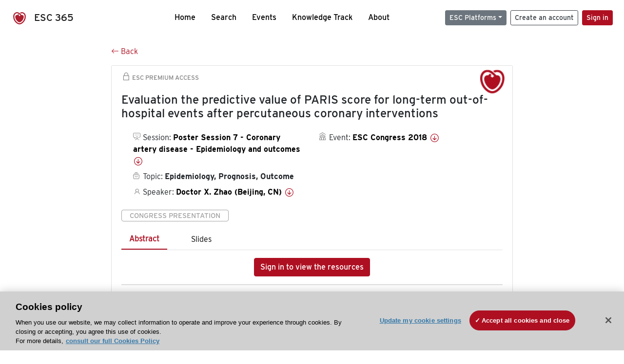

--- FILE ---
content_type: text/html; charset=utf-8
request_url: https://esc365.escardio.org/presentation/178649
body_size: 15264
content:
<!doctype html>
<html data-n-head-ssr lang="en" data-n-head="%7B%22lang%22:%7B%22ssr%22:%22en%22%7D%7D">
  <head >
    <meta data-n-head="ssr" charset="utf-8"><meta data-n-head="ssr" name="viewport" content="width=device-width, initial-scale=1"><meta data-n-head="ssr" data-hid="apple-mobile-web-app-capable" property="apple-mobile-web-app-capable" content="yes"><meta data-n-head="ssr" name="format-detection" content="telephone=no"><meta data-n-head="ssr" data-hid="keywords" name="keywords" content="ESC Congress 2018, Epidemiology, Prognosis, Outcome, ESC 365, cardiology presentation, cardiovascular presentation, ESC 365, Doctor X. Zhao (China,CN)"><meta data-n-head="ssr" data-hid="description" name="description" content="Access this presentation on ESC 365 from ESC Congress 2018 on Epidemiology, Prognosis, Outcome by Doctor X. Zhao (China,CN) on ESC 365."><meta data-n-head="ssr" property="og:type" data-hid="og:type" content="article"><meta data-n-head="ssr" property="og:url" data-hid="og:url" content="https://esc365.escardio.org/presentation/178649"><meta data-n-head="ssr" property="og:title" data-hid="og:title" content="Evaluation the predictive value of PARIS score for long-term out-of-hospital events after percutaneous coronary interventions"><meta data-n-head="ssr" property="og:description" data-hid="og:description" content="Access this presentation on ESC 365 from ESC Congress 2018 on Epidemiology, Prognosis, Outcome by Doctor X. Zhao (China,CN) on ESC 365."><meta data-n-head="ssr" property="og:image" data-hid="og:image" content="https://d1ukaf53hjlapf.cloudfront.net/pdf-thumbnails/thumbnail_178649.png"><meta data-n-head="ssr" property="og:image:secure_url" data-hid="og:image:secure_url" content="https://d1ukaf53hjlapf.cloudfront.net/pdf-thumbnails/thumbnail_178649.png"><meta data-n-head="ssr" name="twitter:card" content="summary_large_image"><meta data-n-head="ssr" name="twitter:title" data-hid="twitter:title" content="Evaluation the predictive value of PARIS score for long-term out-of-hospital events after percutaneous coronary interventions"><meta data-n-head="ssr" name="twitter:image:src" data-hid="twitter:image" content="https://d1ukaf53hjlapf.cloudfront.net/pdf-thumbnails/thumbnail_178649.png"><meta data-n-head="ssr" name="twitter:description" data-hid="twitter:description" content="Access this presentation on ESC 365 from ESC Congress 2018 on Epidemiology, Prognosis, Outcome by Doctor X. Zhao (China,CN) on ESC 365."><meta data-n-head="ssr" name="twitter:site" data-hid="twitter:site" content="@escardio"><meta data-n-head="ssr" name="twitter:creator" data-hid="twitter:creator" content="@escardio"><meta data-n-head="ssr" property="content-date" data-hid="content-date" content="2018-08-25" scheme="YYYY-MM-DD"><meta data-n-head="ssr" property="esc-content-id" data-hid="esc-content-id" content="P178649"><meta data-n-head="ssr" property="esc-content-type" data-hid="esc-content-type" content="ESC365 Congress Presentation"><meta data-n-head="ssr" property="esc-content-topics" data-hid="esc-content-topics" vmid="esc-content-topics" content="['Epidemiology, Prognosis, Outcome']"><meta data-n-head="ssr" property="esc-content-community" data-hid="esc-content-community" vmid="esc-content-community" content=""><title>ESC 365 - Evaluation the predictive value of PARIS score for long-term out-of-hospital events after percutaneous coronary interventions</title><link data-n-head="ssr" rel="apple-touch-icon" sizes="180x180" href="/apple-touch-icon.png"><link data-n-head="ssr" rel="icon" type="image/png" sizes="16x16" href="/favicon-16x16.png"><link data-n-head="ssr" rel="icon" type="image/png" sizes="32x32" href="/favicon-32x32.png"><link data-n-head="ssr" rel="manifest" href="/site.webmanifest"><link data-n-head="ssr" rel="preload" href="/third-party/line-awesome.1.3.0/css/line-awesome.min.css" as="style"><link data-n-head="ssr" rel="stylesheet" href="/third-party/line-awesome.1.3.0/css/line-awesome.min.css" bottom="true"><link data-n-head="ssr" rel="canonical" href="https://esc365.escardio.org/presentation/178649"><script data-n-head="ssr" data-hid="addthis-script" src="https://platform-api.sharethis.com/js/sharethis.js#property=64a2cea5df473b0019d1b0b6&amp;product=sop" type="text/plain" class="optanon-category-C0003" data-step="true" defer async></script><script data-n-head="ssr" src="/third-party/atc.min.js" type="text/plain" defer async class="optanon-category-C0003"></script><script data-n-head="ssr" src="/third-party/bc-player-extensions.js" defer async type="text/javascript"></script><script data-n-head="ssr" data-hid="gtm-script">if(!window._gtm_init){window._gtm_init=1;(function(w,n,d,m,e,p){w[d]=(w[d]==1||n[d]=='yes'||n[d]==1||n[m]==1||(w[e]&&w[e][p]&&w[e][p]()))?1:0})(window,navigator,'doNotTrack','msDoNotTrack','external','msTrackingProtectionEnabled');(function(w,d,s,l,x,y){w[x]={};w._gtm_inject=function(i){if(w.doNotTrack||w[x][i])return;w[x][i]=1;w[l]=w[l]||[];w[l].push({'gtm.start':new Date().getTime(),event:'gtm.js'});var f=d.getElementsByTagName(s)[0],j=d.createElement(s);j.async=true;j.src='https://www.googletagmanager.com/gtm.js?id='+i;f.parentNode.insertBefore(j,f);};w[y]('GTM-T6GS8K')})(window,document,'script','dataLayer','_gtm_ids','_gtm_inject')}</script><link rel="preload" href="/_nuxt/072a9fe.js" as="script"><link rel="preload" href="/_nuxt/6e2aa60.js" as="script"><link rel="preload" href="/_nuxt/css/8ceb4df.css" as="style"><link rel="preload" href="/_nuxt/0249fcf.js" as="script"><link rel="preload" href="/_nuxt/fed49d3.js" as="script"><link rel="stylesheet" href="/_nuxt/css/8ceb4df.css">
  
<script>(window.BOOMR_mq=window.BOOMR_mq||[]).push(["addVar",{"rua.upush":"false","rua.cpush":"true","rua.upre":"false","rua.cpre":"true","rua.uprl":"false","rua.cprl":"false","rua.cprf":"false","rua.trans":"SJ-81aa5c9c-5f6d-4d37-aac8-da88637dc375","rua.cook":"false","rua.ims":"false","rua.ufprl":"false","rua.cfprl":"true","rua.isuxp":"false","rua.texp":"norulematch","rua.ceh":"false","rua.ueh":"false","rua.ieh.st":"0"}]);</script>
                              <script>!function(a){var e="https://s.go-mpulse.net/boomerang/",t="addEventListener";if("False"=="True")a.BOOMR_config=a.BOOMR_config||{},a.BOOMR_config.PageParams=a.BOOMR_config.PageParams||{},a.BOOMR_config.PageParams.pci=!0,e="https://s2.go-mpulse.net/boomerang/";if(window.BOOMR_API_key="WK8YY-PWPNS-6YCE8-NM35B-TAPHF",function(){function n(e){a.BOOMR_onload=e&&e.timeStamp||(new Date).getTime()}if(!a.BOOMR||!a.BOOMR.version&&!a.BOOMR.snippetExecuted){a.BOOMR=a.BOOMR||{},a.BOOMR.snippetExecuted=!0;var i,_,o,r=document.createElement("iframe");if(a[t])a[t]("load",n,!1);else if(a.attachEvent)a.attachEvent("onload",n);r.src="javascript:void(0)",r.title="",r.role="presentation",(r.frameElement||r).style.cssText="width:0;height:0;border:0;display:none;",o=document.getElementsByTagName("script")[0],o.parentNode.insertBefore(r,o);try{_=r.contentWindow.document}catch(O){i=document.domain,r.src="javascript:var d=document.open();d.domain='"+i+"';void(0);",_=r.contentWindow.document}_.open()._l=function(){var a=this.createElement("script");if(i)this.domain=i;a.id="boomr-if-as",a.src=e+"WK8YY-PWPNS-6YCE8-NM35B-TAPHF",BOOMR_lstart=(new Date).getTime(),this.body.appendChild(a)},_.write("<bo"+'dy onload="document._l();">'),_.close()}}(),"".length>0)if(a&&"performance"in a&&a.performance&&"function"==typeof a.performance.setResourceTimingBufferSize)a.performance.setResourceTimingBufferSize();!function(){if(BOOMR=a.BOOMR||{},BOOMR.plugins=BOOMR.plugins||{},!BOOMR.plugins.AK){var e="true"=="true"?1:0,t="",n="ck6cvoyxbqeta2lc3nva-f-8ae117d66-clientnsv4-s.akamaihd.net",i="false"=="true"?2:1,_={"ak.v":"39","ak.cp":"1280916","ak.ai":parseInt("767614",10),"ak.ol":"0","ak.cr":9,"ak.ipv":4,"ak.proto":"h2","ak.rid":"c00dc5e6","ak.r":44093,"ak.a2":e,"ak.m":"dsca","ak.n":"essl","ak.bpcip":"18.188.42.0","ak.cport":34658,"ak.gh":"23.33.28.150","ak.quicv":"","ak.tlsv":"tls1.3","ak.0rtt":"","ak.0rtt.ed":"","ak.csrc":"-","ak.acc":"","ak.t":"1768086378","ak.ak":"hOBiQwZUYzCg5VSAfCLimQ==McIRSVDWNE7JLV+fvrniPnBJVQYy56ACSXYeNoaPwmOb4DALilijy+0efAAjvsgJ60Huqb4kyjO0SW8hlIW21nTw18C4uB+LEvjBTH6puGfiwGPy/OO/7ucC/ye1hDYvPgnLYL8VAODLv5x9gaS71FVju8TDVWyQ0sJF1ONSBQu6v2fI2F5/KORemRLnd8G5cp7JbrgfqJ+ko6UMLnvKlSy0RODkJcLoXz9XxCifUIV2aytPFuhgWH9w37lcEWLCVmLFnatfJWPJDwLhkDieFOB7KJiAxcbNE55KmlUcsFdtttJqVMkJU7QmoR/81wuqdFKZYa1lpQhJ9imhii5VwM0RxhUb9AmxFoCmZufLlTXG1nt2T7Zro7pPTI6s6HROoH8nNtB3rVt3wwIujp/Pl5MBrhsIyCizRWs3fwv7A+o=","ak.pv":"65","ak.dpoabenc":"","ak.tf":i};if(""!==t)_["ak.ruds"]=t;var o={i:!1,av:function(e){var t="http.initiator";if(e&&(!e[t]||"spa_hard"===e[t]))_["ak.feo"]=void 0!==a.aFeoApplied?1:0,BOOMR.addVar(_)},rv:function(){var a=["ak.bpcip","ak.cport","ak.cr","ak.csrc","ak.gh","ak.ipv","ak.m","ak.n","ak.ol","ak.proto","ak.quicv","ak.tlsv","ak.0rtt","ak.0rtt.ed","ak.r","ak.acc","ak.t","ak.tf"];BOOMR.removeVar(a)}};BOOMR.plugins.AK={akVars:_,akDNSPreFetchDomain:n,init:function(){if(!o.i){var a=BOOMR.subscribe;a("before_beacon",o.av,null,null),a("onbeacon",o.rv,null,null),o.i=!0}return this},is_complete:function(){return!0}}}}()}(window);</script></head>
  <body >
    <noscript data-n-head="ssr" data-hid="gtm-noscript" data-pbody="true"><iframe src="https://www.googletagmanager.com/ns.html?id=GTM-T6GS8K&" height="0" width="0" style="display:none;visibility:hidden" title="gtm"></iframe></noscript><div data-server-rendered="true" id="__nuxt"><div id="__layout"><div><div class="splash-screen" data-v-71257c50><div class="spinner-wrapper" data-v-71257c50><div class="spinner" data-v-71257c50></div></div></div> <div class="min-vh-100 d-flex flex-column"><header><div class="navigation container-fluid position-fixed"><nav offset-md="2" class="navbar w-100 navbar-light navbar-expand-lg"><a href="/home" target="_self" class="navbar-brand"><img id="v-step-1" src="/_nuxt/img/logo_esc.f048692.svg" alt="logo esc"> <span>ESC 365</span></a> <div><button type="button" aria-label="Toggle navigation" class="navbar-toggler"><span class="navbar-toggler-icon"></span></button></div> <div id="nav-collapse" class="navbar-collapse collapse" style="display:none;"><div class="p-0 d-md-none col"><h5 class="text-center">Menu</h5> <!----></div> <ul class="navbar-nav ml-auto"><li class="nav-item"><a href="/home" target="_self" class="nav-link">
            Home
          </a></li> <!----> <li class="nav-item"><a href="/results" target="_self" class="nav-link">
            Search
          </a></li> <li class="nav-item"><a href="/events/upcoming" target="_self" class="nav-link">
            Events
          </a></li> <li class="nav-item"><a href="/knowledge-track" target="_self" class="nav-link">
            Knowledge Track
          </a></li> <li class="nav-item"><a href="/about" target="_self" class="nav-link">
            About
          </a></li></ul> <ul class="navbar-nav ml-auto"><li class="form-inline"><form class="form-inline"><div><v-tour name="myTour" steps="[object Object]" callbacks="[object Object]"></v-tour></div> <div class="dropdown b-dropdown mr-2 btn-group"><!----><button aria-haspopup="menu" aria-expanded="false" type="button" class="btn dropdown-toggle btn-secondary btn-sm">ESC Platforms</button><ul role="menu" tabindex="-1" class="dropdown-menu"><li role="presentation"><a role="menuitem" href="https://www.escardio.org/" rel="noopener" target="_blank" class="dropdown-item escplatforms">
                  Escardio.org
                </a></li> <li role="presentation"><a role="menuitem" href="https://esc365.escardio.org/" target="_self" class="dropdown-item escplatforms">
                  ESC 365
                </a></li> <li role="presentation"><a role="menuitem" href="https://escelearning.escardio.org/" rel="noopener" target="_blank" class="dropdown-item escplatforms">
                  ESC eLearning
                </a></li></ul></div> <a href="https://myesc.escardio.org/Account/ESCRegister" target="_self" class="btn my-2 my-sm-0 mr-2 btn-register btn-outline-dark btn-sm">
                Create an account
              </a> <span><a id="newMembre" href="https://azappptfauthp1.azurewebsites.net/SAML/Requests/SSO?ReturnUrl=esc365.escardio.org%2Fpresentation%2F178649" target="_self" class="btn my-2 my-sm-0 mr-2 btn-membership btn-secondary btn-sm"><span>Sign in</span></a></span> <!----> <!----></form></li></ul></div></nav> <div id="searchShows" class="searchInputSticky is-hidden mr-auto ml-auto col-md-5 d-none d-lg-block"><!----></div></div></header> <!----> <div><div data-fetch-key="Presentation:0"><div class="presentationContent container-fluid"><div class="row"><div class="mt-4 mb-3 col-lg-8 offset-lg-2"><a href="#" target="_self" class="backButton"><svg viewBox="0 0 16 16" width="1em" height="1em" focusable="false" role="img" aria-label="arrow left" xmlns="http://www.w3.org/2000/svg" fill="currentColor" class="bi-arrow-left b-icon bi"><g><path fill-rule="evenodd" d="M15 8a.5.5 0 0 0-.5-.5H2.707l3.147-3.146a.5.5 0 1 0-.708-.708l-4 4a.5.5 0 0 0 0 .708l4 4a.5.5 0 0 0 .708-.708L2.707 8.5H14.5A.5.5 0 0 0 15 8z"/></g></svg>
  Back
</a></div></div> <div id="presentationDataOverlay" class="b-overlay-wrap position-relative"><!----></div> <div class="row"><div class="col-lg-8 offset-lg-2"><div class="card infoPres mb-4"><!----><header class="card-header"><span class="premiumAccess mb-0"><i class="las la-lock la-1-5x"></i>
              ESC Premium Access
            </span></header><div class="card-body"><h4 class="card-title">Evaluation the predictive value of PARIS score for long-term out-of-hospital events after percutaneous coronary interventions</h4><!----> <div class="logoAssoPres"> <img src="/_nuxt/img/ESC-Symbol.dfa4bf3.png"></div> <p class="card-text mt-4"><div class="row"><div class="col-md-6 col-12"><div class="mb-2 ml-4"><i class="bull"></i>
                  Session:
                  <span class="fontBold"><a href="/presentation/178649#accessSession" target="_self" class="colorBlack">
                      Poster Session 7 - Coronary artery disease - Epidemiology and outcomes
                      <i class="las la-arrow-circle-down la-1-3x la-t-plus-3"></i></a></span></div> <div class="mb-2 mr-2 ml-4"><i class="folder"></i>
                  Topic:
                  <span class="fontBold">Epidemiology, Prognosis, Outcome</span></div> <div class="mb-2 mr-2 ml-4"><i class="las la-user"></i>
                  Speaker:
                  <span class="fontBold"><a href="/presentation/178649#aboutSpeaker" target="_self" class="colorBlack">
                      Doctor X. Zhao (Beijing, CN)
                      <i class="las la-arrow-circle-down la-1-3x la-t-plus-3"></i></a></span></div> <!----></div> <div class="col-md-6 col-12"><div class="mb-2 mr-2"><i class="home"></i>
                  Event:
                  <span class="fontBold"><a href="/presentation/178649#aboutEvent" target="_self" class="colorBlack">
                      ESC Congress 2018
                      <i class="las la-arrow-circle-down la-1-3x la-t-plus-3"></i></a></span></div></div></div></p> <p class="card-text"><span class="badge badge-light contentType">
              Congress Presentation
            </span></p> <p class="card-text"><div class="tabs"><!----><div><ul role="tablist" class="nav nav-tabs"><!----><!----></ul></div><div class="tab-content mt-3"><div role="tabpanel" aria-hidden="true" class="tab-pane" style="display:none;"><div class="text-center restrictedAccess"><!----> <div><!----></div> <!----> <div><a href="https://azappptfauthp1.azurewebsites.net/SAML/Requests/SSO?ReturnUrl=esc365.escardio.org%2Fpresentation%2F178649" target="_self" class="btn btn-primary">
      Sign in to view the resources
    </a></div></div> <!----></div> <div role="tabpanel" aria-hidden="true" class="tab-pane" style="display:none;"><div class="text-center restrictedAccess"><!----> <div><!----></div> <!----> <div><a href="https://azappptfauthp1.azurewebsites.net/SAML/Requests/SSO?ReturnUrl=esc365.escardio.org%2Fpresentation%2F178649" target="_self" class="btn btn-primary">
      Sign in for access options
    </a></div></div> <!----></div> <!----> <!----> <!----><!----></div></div></p> <div class="row"><div class="col-12"><div class="list-group userAction list-group-horizontal"><div class="list-group-item"><a id="favForTour" data-uniqid="P178649" data-action="add" class="cursor-pointer "><span style="display:none;"><svg xmlns="http://www.w3.org/2000/svg" width="17" height="22" viewBox="0 0 19.912 25.443"><path d="M7,5V30.443l1.763-1.314,8.193-6.153,8.193,6.153,1.763,1.314V5Z" transform="translate(-7 -5)"></path></svg></span> <span class="favoriteButton"><svg xmlns="http://www.w3.org/2000/svg" width="17" height="22" viewBox="0 0 19.912 25.443"><path d="M7,5V30.443l1.763-1.314,8.193-6.153,8.193,6.153,1.763,1.314V5Z" transform="translate(-7 -5)"></path></svg> <p class="ml-2 d-inline-block fontRegular">
        Add to my library
      </p></span> <!----></a></div> <div class="list-group-item"><div class="cardLikes cursor-pointer"><a data-uniqid="P178649" data-action="add"><i class="las la-heart mr-1"></i> <!----> <span class="fontRegular">
      Like
    </span></a></div></div> <div class="list-group-item"><!----></div></div></div></div></div><!----><!----></div> <div class="row"><!----></div> <div class="row"><div class="col"><h4 id="aboutSpeaker" class="anchor"><span>About the speaker</span></h4> <div class="cardSpeaker card-deck"><slick-carousel arrows="true" slidesToShow="3" slidesToScroll="1" responsive="[object Object],[object Object],[object Object]"><div class="cardSpeaker"><div class="card"><img src="https://d1ukaf53hjlapf.cloudfront.net/website_profile_photos/6b4c7404-408f-417b-9fbc-ee31c39f38aa_2019042918324588.jpg" class="card-img-top"><header class="card-header"><div class="cardBookmark"><a id="favForTour" data-uniqid="CONT279464" data-action="add" class="cursor-pointer "><span style="display:;"><svg xmlns="http://www.w3.org/2000/svg" width="17" height="22" viewBox="0 0 19.912 25.443"><path d="M7,5V30.443l1.763-1.314,8.193-6.153,8.193,6.153,1.763,1.314V5Z" transform="translate(-7 -5)"></path></svg></span> <!----> <!----></a></div></header><div class="card-body"><h4 class="card-title">Doctor Xueyan Zhao</h4><!----> <p class="card-text"><div class="speakerInstitution fontBold mt-3">
                        Fuwai Hospital, CAMS and PUMC, Beijing (China)
                      </div> <!----> <div class="speakerFollowers mb-0"><span class="fontBold">
                          1
                        </span> <span>follower</span></div></p></div><footer class="card-footer"><div class="row"><div class="position-static col-6"><a href="/person/279464" data-uniqID="CONT279464" target="_self" class="card-link nVisible stretched-link">
  Access
  </a></div> <div class="col"><div class="CTAcard mb-0 text-right"><a href="/person/279464" data-uniqID="CONT279464" target="_self" class="stretched-link">
                              See details
                            </a> <i class="las la-arrow-right"></i></div></div></div></footer><!----></div></div></slick-carousel></div></div></div> <!----> <div class="presentationsListing mt-5"><div class="row mb-4"><div class="col-md-8 col-12"><h4 class="mb-0"><span>
                  17
                </span>
                more
                <span>presentations</span>
                in this session
              </h4></div> <div class="col-md-4 col-12"></div></div> <div class="card-group"><div class="card overflow-hidden-old mb-3 infoPres"><!----><!----><div class="row no-gutters"><div class="col-md-8 order-md-1 order-2"><div class="card-body"><!----><!----><h4 class="card-title"><div class="cardBookmark"><a id="favForTour" data-uniqid="P178647" data-action="add" class="cursor-pointer "><span style="display:;"><svg xmlns="http://www.w3.org/2000/svg" width="17" height="22" viewBox="0 0 19.912 25.443"><path d="M7,5V30.443l1.763-1.314,8.193-6.153,8.193,6.153,1.763,1.314V5Z" transform="translate(-7 -5)"></path></svg></span> <!----> <!----></a></div> <div>Modified shock index - an independent predictor of acute heart failure and in-hospital mortality in patients with ST-segment elevation myocardial infarction</div></h4> <div class="row"><div class="col-12"><p class="mb-2"><i class="las la-user"></i>
                          Speaker:
                          <span class="fontBold">
                            Doctor T. Faria da Mota (Faro, PT)
                          </span></p></div> <div class="position-static col-6"><a href="/presentation/178647" data-uniqID="P178647" target="_self" class="card-link nVisible stretched-link">
                          Access
                        </a></div></div> <div class="list-group mt-2 list-group-horizontal"><div class="list-group-item py-0"><a href="/presentation/178647?resource=abstract" data-uniqID="P178647" target="_self">
                          Abstract
                        </a></div> <div class="list-group-item py-0"><a href="/presentation/178647?resource=slide" data-uniqID="P178647" target="_self">
                          Slides
                        </a></div> <!----> <!----> <!----></div> <div class="row mt-4 likedCommented"><div class="mb-2 col-lg-9 col-6"></div> <div class="mb-2 text-right col-lg-3 col-6"><div class="cardLikes cursor-pointer"><a data-uniqid="P178647" data-action="add"><i class="las la-heart mr-1"></i> <!----> <span class="fontRegular">
      Like
    </span></a></div></div> <!----></div></div></div> <div class="d-flex col-md-4 order-md-2 order-1"><div class="videoThumbnail col-12"><img src="data:image/svg+xml;charset=UTF-8,%3Csvg%20width%3D%221%22%20height%3D%221%22%20xmlns%3D%22http%3A%2F%2Fwww.w3.org%2F2000%2Fsvg%22%20viewBox%3D%220%200%20%25%7Bw%7D%20%25%7Bh%7D%22%20preserveAspectRatio%3D%22none%22%3E%3Crect%20width%3D%22100%25%22%20height%3D%22100%25%22%20style%3D%22fill%3Atransparent%3B%22%3E%3C%2Frect%3E%3C%2Fsvg%3E" alt="Thumbnail" width="1" height="1" class="rounded-0 card-img"></div></div></div><!----><!----></div></div><div class="card-group"><div class="card overflow-hidden-old mb-3 infoPres"><!----><!----><div class="row no-gutters"><div class="col-md-8 order-md-1 order-2"><div class="card-body"><!----><!----><h4 class="card-title"><div class="cardBookmark"><a id="favForTour" data-uniqid="P178648" data-action="add" class="cursor-pointer "><span style="display:;"><svg xmlns="http://www.w3.org/2000/svg" width="17" height="22" viewBox="0 0 19.912 25.443"><path d="M7,5V30.443l1.763-1.314,8.193-6.153,8.193,6.153,1.763,1.314V5Z" transform="translate(-7 -5)"></path></svg></span> <!----> <!----></a></div> <div>Prognostic value of the GRACE discharge score for long-term death in patients with stable coronary artery disease after percutaneous coronary intervention</div></h4> <div class="row"><div class="col-12"><p class="mb-2"><i class="las la-user"></i>
                          Speaker:
                          <span class="fontBold">
                            Doctor X. Zhao (Beijing, CN)
                          </span></p></div> <div class="position-static col-6"><a href="/presentation/178648" data-uniqID="P178648" target="_self" class="card-link nVisible stretched-link">
                          Access
                        </a></div></div> <div class="list-group mt-2 list-group-horizontal"><div class="list-group-item py-0"><a href="/presentation/178648?resource=abstract" data-uniqID="P178648" target="_self">
                          Abstract
                        </a></div> <div class="list-group-item py-0"><a href="/presentation/178648?resource=slide" data-uniqID="P178648" target="_self">
                          Slides
                        </a></div> <!----> <!----> <!----></div> <div class="row mt-4 likedCommented"><div class="mb-2 col-lg-9 col-6"></div> <div class="mb-2 text-right col-lg-3 col-6"><div class="cardLikes cursor-pointer"><a data-uniqid="P178648" data-action="add"><i class="las la-heart mr-1"></i> <!----> <span class="fontRegular">
      Like
    </span></a></div></div> <!----></div></div></div> <div class="d-flex col-md-4 order-md-2 order-1"><div class="videoThumbnail col-12"><img src="data:image/svg+xml;charset=UTF-8,%3Csvg%20width%3D%221%22%20height%3D%221%22%20xmlns%3D%22http%3A%2F%2Fwww.w3.org%2F2000%2Fsvg%22%20viewBox%3D%220%200%20%25%7Bw%7D%20%25%7Bh%7D%22%20preserveAspectRatio%3D%22none%22%3E%3Crect%20width%3D%22100%25%22%20height%3D%22100%25%22%20style%3D%22fill%3Atransparent%3B%22%3E%3C%2Frect%3E%3C%2Fsvg%3E" alt="Thumbnail" width="1" height="1" class="rounded-0 card-img"></div></div></div><!----><!----></div></div><div class="card-group"><div class="card overflow-hidden-old mb-3 infoPres"><!----><!----><div class="row no-gutters"><div class="col-md-8 order-md-1 order-2"><div class="card-body"><!----><!----><h4 class="card-title"><div class="cardBookmark"><a id="favForTour" data-uniqid="P178651" data-action="add" class="cursor-pointer "><span style="display:;"><svg xmlns="http://www.w3.org/2000/svg" width="17" height="22" viewBox="0 0 19.912 25.443"><path d="M7,5V30.443l1.763-1.314,8.193-6.153,8.193,6.153,1.763,1.314V5Z" transform="translate(-7 -5)"></path></svg></span> <!----> <!----></a></div> <div>Development of the clinical scoring system to predict in-hospital mortality in patients with acute myocardial infarction; comparison with the GRACE risk score.</div></h4> <div class="row"><div class="col-12"><p class="mb-2"><i class="las la-user"></i>
                          Speaker:
                          <span class="fontBold">
                            Doctor K. Komiyama (Tokyo, JP)
                          </span></p></div> <div class="position-static col-6"><a href="/presentation/178651" data-uniqID="P178651" target="_self" class="card-link nVisible stretched-link">
                          Access
                        </a></div></div> <div class="list-group mt-2 list-group-horizontal"><div class="list-group-item py-0"><a href="/presentation/178651?resource=abstract" data-uniqID="P178651" target="_self">
                          Abstract
                        </a></div> <div class="list-group-item py-0"><a href="/presentation/178651?resource=slide" data-uniqID="P178651" target="_self">
                          Slides
                        </a></div> <!----> <!----> <!----></div> <div class="row mt-4 likedCommented"><div class="mb-2 col-lg-9 col-6"></div> <div class="mb-2 text-right col-lg-3 col-6"><div class="cardLikes cursor-pointer"><a data-uniqid="P178651" data-action="add"><i class="las la-heart mr-1"></i> <!----> <span class="fontRegular">
      Like
    </span></a></div></div> <!----></div></div></div> <div class="d-flex col-md-4 order-md-2 order-1"><div class="videoThumbnail col-12"><img src="data:image/svg+xml;charset=UTF-8,%3Csvg%20width%3D%221%22%20height%3D%221%22%20xmlns%3D%22http%3A%2F%2Fwww.w3.org%2F2000%2Fsvg%22%20viewBox%3D%220%200%20%25%7Bw%7D%20%25%7Bh%7D%22%20preserveAspectRatio%3D%22none%22%3E%3Crect%20width%3D%22100%25%22%20height%3D%22100%25%22%20style%3D%22fill%3Atransparent%3B%22%3E%3C%2Frect%3E%3C%2Fsvg%3E" alt="Thumbnail" width="1" height="1" class="rounded-0 card-img"></div></div></div><!----><!----></div></div><div class="card-group"><div class="card overflow-hidden-old mb-3 infoPres"><!----><!----><div class="row no-gutters"><div class="col-md-8 order-md-1 order-2"><div class="card-body"><!----><!----><h4 class="card-title"><div class="cardBookmark"><a id="favForTour" data-uniqid="P178652" data-action="add" class="cursor-pointer "><span style="display:;"><svg xmlns="http://www.w3.org/2000/svg" width="17" height="22" viewBox="0 0 19.912 25.443"><path d="M7,5V30.443l1.763-1.314,8.193-6.153,8.193,6.153,1.763,1.314V5Z" transform="translate(-7 -5)"></path></svg></span> <!----> <!----></a></div> <div>How mode of coronary revascularization is decided in patients with complex and stable coronary artery disease in real life? Insights from the APACHE study</div></h4> <div class="row"><div class="col-12"><p class="mb-2"><i class="las la-user"></i>
                          Speaker:
                          <span class="fontBold">
                            Associate Professor S. Leonardi (Pavia, IT)
                          </span></p></div> <div class="position-static col-6"><a href="/presentation/178652" data-uniqID="P178652" target="_self" class="card-link nVisible stretched-link">
                          Access
                        </a></div></div> <div class="list-group mt-2 list-group-horizontal"><div class="list-group-item py-0"><a href="/presentation/178652?resource=abstract" data-uniqID="P178652" target="_self">
                          Abstract
                        </a></div> <div class="list-group-item py-0"><a href="/presentation/178652?resource=slide" data-uniqID="P178652" target="_self">
                          Slides
                        </a></div> <!----> <!----> <!----></div> <div class="row mt-4 likedCommented"><div class="mb-2 col-lg-9 col-6"></div> <div class="mb-2 text-right col-lg-3 col-6"><div class="cardLikes cursor-pointer"><a data-uniqid="P178652" data-action="add"><i class="las la-heart mr-1"></i> <!----> <span class="fontRegular">
      Like
    </span></a></div></div> <!----></div></div></div> <div class="d-flex col-md-4 order-md-2 order-1"><div class="videoThumbnail col-12"><img src="data:image/svg+xml;charset=UTF-8,%3Csvg%20width%3D%221%22%20height%3D%221%22%20xmlns%3D%22http%3A%2F%2Fwww.w3.org%2F2000%2Fsvg%22%20viewBox%3D%220%200%20%25%7Bw%7D%20%25%7Bh%7D%22%20preserveAspectRatio%3D%22none%22%3E%3Crect%20width%3D%22100%25%22%20height%3D%22100%25%22%20style%3D%22fill%3Atransparent%3B%22%3E%3C%2Frect%3E%3C%2Fsvg%3E" alt="Thumbnail" width="1" height="1" class="rounded-0 card-img"></div></div></div><!----><!----></div></div><div class="card-group"><div class="card overflow-hidden-old mb-3 infoPres"><!----><!----><div class="row no-gutters"><div class="col-md-8 order-md-1 order-2"><div class="card-body"><!----><!----><h4 class="card-title"><div class="cardBookmark"><a id="favForTour" data-uniqid="P178653" data-action="add" class="cursor-pointer "><span style="display:;"><svg xmlns="http://www.w3.org/2000/svg" width="17" height="22" viewBox="0 0 19.912 25.443"><path d="M7,5V30.443l1.763-1.314,8.193-6.153,8.193,6.153,1.763,1.314V5Z" transform="translate(-7 -5)"></path></svg></span> <!----> <!----></a></div> <div>The impact of the interventional cardiology on sudden cardiac death</div></h4> <div class="row"><div class="col-12"><p class="mb-2"><i class="las la-user"></i>
                          Speaker:
                          <span class="fontBold">
                            Doctor B. Slavchev (Sofia, BG)
                          </span></p></div> <div class="position-static col-6"><a href="/presentation/178653" data-uniqID="P178653" target="_self" class="card-link nVisible stretched-link">
                          Access
                        </a></div></div> <div class="list-group mt-2 list-group-horizontal"><div class="list-group-item py-0"><a href="/presentation/178653?resource=abstract" data-uniqID="P178653" target="_self">
                          Abstract
                        </a></div> <div class="list-group-item py-0"><a href="/presentation/178653?resource=slide" data-uniqID="P178653" target="_self">
                          Slides
                        </a></div> <!----> <!----> <!----></div> <div class="row mt-4 likedCommented"><div class="mb-2 col-lg-9 col-6"></div> <div class="mb-2 text-right col-lg-3 col-6"><div class="cardLikes cursor-pointer"><a data-uniqid="P178653" data-action="add"><i class="las la-heart mr-1"></i> <!----> <span class="fontRegular">
      Like
    </span></a></div></div> <!----></div></div></div> <div class="d-flex col-md-4 order-md-2 order-1"><div class="videoThumbnail col-12"><img src="data:image/svg+xml;charset=UTF-8,%3Csvg%20width%3D%221%22%20height%3D%221%22%20xmlns%3D%22http%3A%2F%2Fwww.w3.org%2F2000%2Fsvg%22%20viewBox%3D%220%200%20%25%7Bw%7D%20%25%7Bh%7D%22%20preserveAspectRatio%3D%22none%22%3E%3Crect%20width%3D%22100%25%22%20height%3D%22100%25%22%20style%3D%22fill%3Atransparent%3B%22%3E%3C%2Frect%3E%3C%2Fsvg%3E" alt="Thumbnail" width="1" height="1" class="rounded-0 card-img"></div></div></div><!----><!----></div></div> <ul role="menubar" aria-disabled="false" aria-label="Pagination" class="pagination mt-3 b-pagination justify-content-center b-pagination-pills"><li role="presentation" aria-hidden="true" class="page-item disabled"><span role="menuitem" aria-label="Go to first page" aria-disabled="true" class="page-link">«</span></li><li role="presentation" aria-hidden="true" class="page-item disabled"><span role="menuitem" aria-label="Go to previous page" aria-disabled="true" class="page-link">‹</span></li><!----><!----><li role="presentation" class="page-item active"><button role="menuitemradio" type="button" aria-label="Go to page 1" aria-checked="true" aria-posinset="1" aria-setsize="4" tabindex="0" class="page-link">1</button></li><li role="presentation" class="page-item"><button role="menuitemradio" type="button" aria-label="Go to page 2" aria-checked="false" aria-posinset="2" aria-setsize="4" tabindex="-1" class="page-link">2</button></li><li role="presentation" class="page-item"><button role="menuitemradio" type="button" aria-label="Go to page 3" aria-checked="false" aria-posinset="3" aria-setsize="4" tabindex="-1" class="page-link">3</button></li><li role="presentation" class="page-item bv-d-xs-down-none"><button role="menuitemradio" type="button" aria-label="Go to page 4" aria-checked="false" aria-posinset="4" aria-setsize="4" tabindex="-1" class="page-link">4</button></li><!----><!----><li role="presentation" class="page-item"><button role="menuitem" type="button" tabindex="-1" aria-label="Go to next page" class="page-link">›</button></li><li role="presentation" class="page-item"><button role="menuitem" type="button" tabindex="-1" aria-label="Go to last page" class="page-link">»</button></li></ul></div> <div class="presentationsListing"><div class="row mb-4 mt-5"><div class="col-12"><h4 id="accessSession" class="mb-0 anchor">
                Access the full session
              </h4></div></div> <div class="card overflow-hidden-old mb-3 infoPres"><!----><!----><div class="row no-gutters"><div class="order-md-1 col order-2"><div class="card-body"><!----><!----><h4 class="card-title"><div class="cardBookmark"><a id="favForTour" data-uniqid="SUBSESS7277" data-action="add" class="cursor-pointer "><span style="display:;"><svg xmlns="http://www.w3.org/2000/svg" width="17" height="22" viewBox="0 0 19.912 25.443"><path d="M7,5V30.443l1.763-1.314,8.193-6.153,8.193,6.153,1.763,1.314V5Z" transform="translate(-7 -5)"></path></svg></span> <!----> <!----></a></div> <div>Poster Session 7 - Coronary artery disease - Epidemiology and outcomes</div></h4> <div class="row"><div class="col-12"><div class="mb-2"><i class="las la-user"></i>
                        Speakers:
                        <span class="fontBold">
                          Doctor X. Zhao, Doctor T. Faria da Mota, Doctor X. Zhao, Doctor K. Komiyama, Associate Professor S. Leonardi...
                        </span></div></div> <div class="position-static col-6"><a href="/session/S7277" data-uniqID="SUBSESS7277" target="_self" class="nVisible stretched-link">
                        Access
                      </a></div></div> <div class="list-group mt-2 list-group-horizontal"><!----></div> <div class="row mt-4 likedCommented"><div class="mb-2 col-lg-9 col-6"></div> <div class="mb-2 text-right col-lg-3 col-6"><div class="cardLikes cursor-pointer"><a data-uniqid="SUBSESS7277" data-action="add"><i class="las la-heart mr-1"></i> <!----> <span class="fontRegular">
      Like
    </span></a></div></div> <!----></div></div></div> <div class="d-flex col-md-4 order-md-2 order-1"><div class="videoThumbnail col-12"><img src="data:image/svg+xml;charset=UTF-8,%3Csvg%20width%3D%221%22%20height%3D%221%22%20xmlns%3D%22http%3A%2F%2Fwww.w3.org%2F2000%2Fsvg%22%20viewBox%3D%220%200%20%25%7Bw%7D%20%25%7Bh%7D%22%20preserveAspectRatio%3D%22none%22%3E%3Crect%20width%3D%22100%25%22%20height%3D%22100%25%22%20style%3D%22fill%3Atransparent%3B%22%3E%3C%2Frect%3E%3C%2Fsvg%3E" alt="Thumbnail" width="1" height="1" class="rounded-0 card-img"></div></div></div><!----><!----></div></div> <div class="row mb-4 mt-5"><div class="presentationsListing col-md-8 col-12"><h4 id="aboutEvent" class="mb-4 anchor">About the event</h4> <div class="card overflow-hidden infoPres eventCard"><!----><!----><div class="row no-gutters"><div class="videoThumbnail col-md-6"><img src="data:image/svg+xml;charset=UTF-8,%3Csvg%20width%3D%221%22%20height%3D%221%22%20xmlns%3D%22http%3A%2F%2Fwww.w3.org%2F2000%2Fsvg%22%20viewBox%3D%220%200%20%25%7Bw%7D%20%25%7Bh%7D%22%20preserveAspectRatio%3D%22none%22%3E%3Crect%20width%3D%22100%25%22%20height%3D%22100%25%22%20style%3D%22fill%3Atransparent%3B%22%3E%3C%2Frect%3E%3C%2Fsvg%3E" alt="Image" width="1" height="1" class="rounded-0 card-img"></div> <div class="col-md-6"><div class="card-body mb-0"><h4 class="card-title">ESC Congress 2018</h4><!----><p class="card-text"><span><i data-v-5a6bdb73="" class="las la-1-3x la-t-plus-3 text-muted la-calendar"></i></span> <span class="text-muted"><span>
                          25 August
                          -
                          29 August 2018
                        </span></span></p> <p class="card-text"><a href="/results?page=1&amp;query&amp;sort=MostRelevant&amp;years=2018&amp;eventtypes=ESC%20Congress&amp;types=Congress%20Session" target="_self" class="mr-4">
                        Sessions
                      </a> <a href="/results?page=1&amp;query&amp;sort=MostRelevant&amp;years=2018&amp;eventtypes=ESC%20Congress&amp;types=Congress%20Presentation" target="_self">
                        Presentations
                      </a></p> <div class="card-footer px-0 pb-0"><div class="row mt-0 mb-4"><div class="col"><span class="badge badge-light contentType">
                            Congress
                          </span></div></div> <div class="row"><div class="col"><span><img src="/_nuxt/img/ESC-Acronym.8c005bd.png" alt="logo Image" class="logoFooterCard"></span></div></div></div></div></div> <!----></div><!----><!----></div></div></div></div></div></div></div> <!----></div> <div class="sponsorsBlock pt-5 pb-5 mt-5 container-fluid" data-v-aef32914 data-v-aef32914><div justify-content-center="" class="row" data-v-aef32914 data-v-aef32914><div class="container" data-v-aef32914 data-v-aef32914><h3 class="text-center mb-3" data-v-aef32914>ESC 365 is supported by</h3> <div class="row align-items-end" data-v-aef32914 data-v-aef32914><div class="text-center py-4 col" data-v-aef32914 data-v-aef32914><a href="/company/novartis" target="_self" class="d-block mb-4" data-v-aef32914><img alt="novartis" src="https://esc365-prod.dxc.escardio.org/siteassets/sponsors/novartis/novartis-md.png" data-v-aef32914></a> <a href="/company/novartis" target="_self" class="btn btn-outline-dark" data-v-aef32914>
            Explore sponsored resources
            <i class="las la-arrow-right" data-v-aef32914></i></a></div></div></div></div></div> <footer><div class="footer-wrapper container-fluid"><div class="footer-nav"><div class="row"><div class="footer-logo-wrapper col-lg order-lg-1 col-12 order-2"><a href="https://www.escardio.org/" target="_blank"><img src="/_nuxt/img/esc-logo.2658ab3.png" alt="ESC Logo"></a></div> <div class="footer-link-wrapper col-lg order-lg-2 col-6 order-3"><a href="/faq/" target="_self"><small>FAQ</small></a></div> <div class="footer-link-wrapper col-lg order-lg-3 col-6 order-4"><a href="https://www.escardio.org/The-ESC/About/Policies/general-condition-of-use" target="_blank" class="footer-link"><small>Terms &amp; Conditions</small></a></div> <div class="footer-link-wrapper col-lg order-lg-4 col-6 order-5"><div class="footer-link cursor-pointer"><small>Update my Cookie Settings</small></div></div> <div class="footer-link-wrapper col-lg order-lg-5 col-6 order-6"><a href="https://help.escardio.org/s/contactsupport" target="_blank" class="footer-link"><small>Contact us</small></a></div> <div class="footer-link-wrapper col-lg-2 order-lg-6 col-12 order-7"><span class="d-md-inline d-none"><small>Follow us</small></span> <div class="footer-social-link-wrapper"><a href="https://www.facebook.com/europeansocietyofcardiology?ref=ts" target="_blank" class="footer-social-link"><i class="lab la-facebook-f"></i></a> <a href="https://twitter.com/escardio" target="_blank" class="footer-social-link"><img src="[data-uri]" class="x-twitter"></a> <a href="https://www.linkedin.com/company/european-society-of-cardiology" target="_blank" class="footer-social-link"><i class="lab la-linkedin-in"></i></a> <!----> <a href="https://www.youtube.com/user/escardiodotorg" target="_blank" class="footer-social-link"><i class="lab la-youtube"></i></a> <a href="https://www.instagram.com/europeansocietyofcardiology" target="_blank" class="footer-social-link"><i class="lab la-instagram"></i></a></div></div> <div id="b2t" class="col-lg-1 order-lg-7 order-1"><a href="#"><i class="las la-arrow-up"></i></a></div></div></div></div></footer></div> <!----> <!----></div></div></div><script>window.__NUXT__=(function(a,b,c,d,e,f,g,h,i,j,k,l,m,n,o,p,q,r,s,t,u,v,w,x,y,z,A,B,C,D,E,F,G,H,I,J,K,L,M,N,O,P,Q,R,S,T,U,V,W,X,Y,Z,_,$,aa,ab,ac,ad,ae,af){return {layout:"dev",data:[{}],fetch:{"Presentation:0":{isLoading:b,presentationData:{hasAccess:b,requestAccessLink:a,requestAccessText:a,messageInfo:a,messageInfoDetails:a,isFreeAccess:b,id:B,documentType:f,escEventId:26,eventId:C,sessionId:g,subSessionId:h,sessionThumbnail:a,eventName:i,eventType:"ESC Congress",eventDocumentType:"Congress",startTime:"2018-08-25T00:00:00",endTime:"2018-08-29T00:00:00",eventThumbnail:a,title:D,sessionTitle:"Poster Session 7 - Coronary artery disease - Epidemiology and outcomes",hasSubSession:c,topic:"Epidemiology, Prognosis, Outcome",presentationCountInSession:18,hasAbstract:c,hasInfographic:a,hasSlides:c,hasVideo:b,hasReport:b,hasEscTv:b,videoId:a,sessionVideoId:"ref:",isSessionVideoCopyrighted:b,slideUrl:"https:\u002F\u002Fd2tod6vzwskp8g.cloudfront.net\u002FESC2018\u002FScientific%20Programme\u002F178649\u002FSecured%20PDF\u002FP6420.pdf?Expires=1768100778&Signature=FRBssjzc2w80JcFCsB5DpW9-uCobrIw8m4HwXwWTgBSyLoM-oVCkA-WS0uAUNLU5szXA6vNVwwTgfmLiCx9uZ3J6gneSeqW2fZRNu363Fn8~2z0zM9n8qDha0nSuQQlhmOJPOJPceRvdBepZoYBZDJFMaLydcKtXDk24j93Sy0WxIy~ch9~2l3r3nkN~QKJpvzwJJcgOqAD9SFe64~-DfO86yjsEVWbn4af28biQOozH5mTtJjC3zE40-1IPT-QK~OyevpF8Ft~FI8KabFS9xdSnZ7b~uFS9~2Y-B1otyX8cFDHLe7Gg2aBBuAsCLO8ETy9ltcIMQSrLS-vFhwVm1A__&Key-Pair-Id=APKAIWNNOMINYCK536DA",infographicUrl:"https:\u002F\u002Fd2tod6vzwskp8g.cloudfront.net\u002FESC2018\u002FScientific%20Programme\u002F178649\u002FGraphical\u002FGraphicalAbstract-178649.pdf?Expires=1768100778&Signature=bFw06El3hoPx6ygKKQeWEVl8nkzf7VtRla-4sVQ98tvYu6YreXLUQ7iQZ6jA6T0adyeG-DZEO4QP5t79d4CWUyOtx7Dw4GmMgWsBFaHeDeqMcuHi-PCwJfs2gs3SXGqG1YjdLkBPu14siIbKi~EnGa~WDpz~p7W5dtHp~eNECPGLnL3PSrsX~SJ9swohQmFmAc8LohhJNhNab9lnHOV6dffkOc6jnlW8zjXr~lmakW3gtt-pqcOIbUDq7nHQfsL~NWfLkYuStgLJgRfCB9YCRrRKMt01Scn9gM4BiScK9xPFMG3ps5~5GpvfnREMMwF-yOwXh5Zh8AhLTKUCsg4pgA__&Key-Pair-Id=APKAIWNNOMINYCK536DA",escTvUrl:a,thumbnail:"https:\u002F\u002Fd1ukaf53hjlapf.cloudfront.net\u002Fpdf-thumbnails\u002Fthumbnail_178649.png",hasThumbnail:c,copyright:c,speakers:[{userId:E,title:l,firstName:F,lastName:G,photo:H,institution:I,city:J,country:K,countryCode:L,presentationsCount:d,uniqId:M,totalFollowers:m}],community:e,communities:a,companies:[],subtitle:t,isIndustry:b,uniqId:N,sessionUniqId:"SUBSESS7277",totalLikes:d,totalNbViews:d,sessionTotalLikes:d,access:["MEM_ESC_PROFESSIONAL_PLUS",O,"ESC_365_ESC",P,Q,R,S,T,"ESC_365_ALL"],isAvailableForReplay:c,accessProductFamiles:[a,a,a,a,a,a,a,a,a]},presentationsData:[{id:178647,subSessionId:h,sessionId:g,order:188,eventName:i,title:"Modified shock index - an independent predictor of acute heart failure and in-hospital mortality in patients with ST-segment elevation myocardial infarction",start:j,end:k,documentType:f,isCopyrighted:b,thumbnail:"https:\u002F\u002Fd1ukaf53hjlapf.cloudfront.net\u002Fpdf-thumbnails\u002Fthumbnail_178647.png",hasThumbnail:c,community:e,communities:a,companies:[],hasAbstract:c,hasInfographic:a,hasSlides:c,hasVideo:b,hasReport:b,hasEscTv:b,videoId:a,uniqId:"P178647",speakers:[{userId:442640,title:l,firstName:"Teresa",lastName:"Faria da Mota",photo:o,institution:"Algarve University Hospital Center",city:"Faro",country:U,countryCode:V,totalFollowers:d,presentationsCount:d,uniqId:"CONT442640"}]},{id:178648,subSessionId:h,sessionId:g,order:189,eventName:i,title:"Prognostic value of the GRACE discharge score for long-term death in patients with stable coronary artery disease after percutaneous coronary intervention",start:j,end:k,documentType:f,isCopyrighted:b,thumbnail:"https:\u002F\u002Fd1ukaf53hjlapf.cloudfront.net\u002Fpdf-thumbnails\u002Fthumbnail_178648.png",hasThumbnail:c,community:e,communities:a,companies:[],hasAbstract:c,hasInfographic:a,hasSlides:c,hasVideo:b,hasReport:b,hasEscTv:b,videoId:a,uniqId:"P178648",speakers:[{userId:E,title:l,firstName:F,lastName:G,photo:H,institution:I,city:J,country:K,countryCode:L,totalFollowers:m,presentationsCount:d,uniqId:M}]},{id:178651,subSessionId:h,sessionId:g,order:192,eventName:i,title:"Development of the clinical scoring system to predict in-hospital mortality in patients with acute myocardial infarction; comparison with the GRACE risk score.",start:j,end:k,documentType:f,isCopyrighted:b,thumbnail:"https:\u002F\u002Fd1ukaf53hjlapf.cloudfront.net\u002Fpdf-thumbnails\u002Fthumbnail_178651.png",hasThumbnail:c,community:e,communities:a,companies:[],hasAbstract:c,hasInfographic:a,hasSlides:c,hasVideo:b,hasReport:b,hasEscTv:b,videoId:a,uniqId:"P178651",speakers:[{userId:262222,title:l,firstName:"Kota",lastName:"Komiyama",photo:o,institution:"Mitsui Memorial Hospital",city:"Tokyo",country:"Japan",countryCode:"JP",totalFollowers:d,presentationsCount:d,uniqId:"CONT262222"}]},{id:178652,subSessionId:h,sessionId:g,order:193,eventName:i,title:"How mode of coronary revascularization is decided in patients with complex and stable coronary artery disease in real life? Insights from the APACHE study",start:j,end:k,documentType:f,isCopyrighted:b,thumbnail:"https:\u002F\u002Fd1ukaf53hjlapf.cloudfront.net\u002Fpdf-thumbnails\u002Fthumbnail_178652.png",hasThumbnail:c,community:e,communities:a,companies:[],hasAbstract:c,hasInfographic:a,hasSlides:c,hasVideo:b,hasReport:b,hasEscTv:b,videoId:a,uniqId:"P178652",speakers:[{userId:35788,title:"Associate Professor",firstName:"Sergio",lastName:"Leonardi",photo:"https:\u002F\u002Fd1ukaf53hjlapf.cloudfront.net\u002Fwebsite_profile_photos\u002F4ae392d0-2d63-4ab7-811f-c8da241d44f5_2022101119364522.jpg",institution:"University of Pavia",city:"Pavia",country:W,countryCode:X,totalFollowers:p,presentationsCount:16,uniqId:"CONT35788"}]},{id:178653,subSessionId:h,sessionId:g,order:194,eventName:i,title:"The impact of the interventional cardiology on sudden cardiac death",start:j,end:k,documentType:f,isCopyrighted:b,thumbnail:"https:\u002F\u002Fd1ukaf53hjlapf.cloudfront.net\u002Fpdf-thumbnails\u002Fthumbnail_178653.png",hasThumbnail:c,community:e,communities:a,companies:[],hasAbstract:c,hasInfographic:a,hasSlides:c,hasVideo:b,hasReport:b,hasEscTv:b,videoId:a,uniqId:"P178653",speakers:[{userId:165807,title:l,firstName:"Boris",lastName:"Slavchev",photo:"https:\u002F\u002Fd1ukaf53hjlapf.cloudfront.net\u002Fwebsite_profile_photos\u002F1f48ad13-28e2-4948-baab-23e63878c2f7_2020010513430235.jpg",institution:"Military Medical Academy of Sofia",city:"Sofia",country:"Bulgaria",countryCode:"BG",totalFollowers:d,presentationsCount:d,uniqId:"CONT165807"}]},{id:178654,subSessionId:h,sessionId:g,order:195,eventName:i,title:"Which hematimetric parameter generates more impact on mortality after an acute coronary syndrome?",start:j,end:k,documentType:f,isCopyrighted:b,thumbnail:a,hasThumbnail:c,community:e,communities:a,companies:[],hasAbstract:c,hasInfographic:a,hasSlides:b,hasVideo:b,hasReport:b,hasEscTv:b,videoId:a,uniqId:"P178654",speakers:[{userId:310086,title:l,firstName:"Bruno Ferraz De Oliveira",lastName:"Gomes",photo:"https:\u002F\u002Fd1ukaf53hjlapf.cloudfront.net\u002Fwebsite_profile_photos\u002F7d946531-310b-4065-89b5-feaf1ed746f2_2021032515350291.jpg",institution:"Hospital Barra D'or",city:"Rio de Janeiro",country:"Brazil",countryCode:"BR",totalFollowers:d,presentationsCount:d,uniqId:"CONT310086"}]},{id:178655,subSessionId:h,sessionId:g,order:196,eventName:i,title:"Cardiovascular outcome in type 2 diabetes patients: impact of prior acute cardiac event or stroke vs. coronary artery disease: a Swedish nationwide observational study",start:j,end:k,documentType:f,isCopyrighted:b,thumbnail:"https:\u002F\u002Fd1ukaf53hjlapf.cloudfront.net\u002Fpdf-thumbnails\u002Fthumbnail_178655.png",hasThumbnail:c,community:e,communities:a,companies:[],hasAbstract:c,hasInfographic:a,hasSlides:c,hasVideo:b,hasReport:b,hasEscTv:b,videoId:a,uniqId:"P178655",speakers:[{userId:25668,title:q,firstName:"Tomas",lastName:"Jernberg",photo:"https:\u002F\u002Fd1ukaf53hjlapf.cloudfront.net\u002Fwebsite_profile_photos\u002F68123fa1-f892-4043-b279-4014546b2bd7_2018081222015533.jpg",institution:"Karolinska Institute",city:"Stockholm",country:"Sweden",countryCode:"SE",totalFollowers:m,presentationsCount:r,uniqId:"CONT25668"}]},{id:178656,subSessionId:h,sessionId:g,order:197,eventName:i,title:"Predicting haemorrhagic complications and intra-hospital mortality in Acute Coronary Syndromes: a comparison study between two risk scores",start:j,end:k,documentType:f,isCopyrighted:b,thumbnail:a,hasThumbnail:c,community:e,communities:a,companies:[],hasAbstract:c,hasInfographic:a,hasSlides:b,hasVideo:b,hasReport:b,hasEscTv:b,videoId:a,uniqId:"P178656",speakers:[{userId:421364,title:l,firstName:"Diogo",lastName:"Bras",photo:o,institution:"Hospital Espirito Santo de Evora",city:"Evora",country:U,countryCode:V,totalFollowers:d,presentationsCount:d,uniqId:"CONT421364"}]},{id:178657,subSessionId:h,sessionId:g,order:198,eventName:i,title:"Long term prognosis of stable coronary artery disease compared to general population",start:j,end:k,documentType:f,isCopyrighted:b,thumbnail:"https:\u002F\u002Fd1ukaf53hjlapf.cloudfront.net\u002Fpdf-thumbnails\u002Fthumbnail_178657.png",hasThumbnail:c,community:e,communities:a,companies:[],hasAbstract:c,hasInfographic:a,hasSlides:c,hasVideo:b,hasReport:b,hasEscTv:b,videoId:a,uniqId:"P178657",speakers:[{userId:299570,title:l,firstName:"Jose Javier",lastName:"Sanchez",photo:o,institution:"Puerta del Mar University Hospital",city:"Cadiz",country:Y,countryCode:Z,totalFollowers:d,presentationsCount:d,uniqId:"CONT299570"}]},{id:178658,subSessionId:h,sessionId:g,order:199,eventName:i,title:"Late mortality rates of patients with type 2 MI compared to type 1 MI and stable high sensitivity troponin T elevations",start:j,end:k,documentType:f,isCopyrighted:b,thumbnail:"https:\u002F\u002Fd1ukaf53hjlapf.cloudfront.net\u002Fpdf-thumbnails\u002Fthumbnail_178658.png",hasThumbnail:c,community:e,communities:a,companies:[],hasAbstract:c,hasInfographic:a,hasSlides:c,hasVideo:b,hasReport:b,hasEscTv:b,videoId:a,uniqId:"P178658",speakers:[{userId:433683,title:l,firstName:"Aisha",lastName:"Etaher",photo:o,institution:"Liverpool Hospital",city:"Sydney",country:_,countryCode:$,totalFollowers:d,presentationsCount:d,uniqId:"CONT433683"}]},{id:178659,subSessionId:h,sessionId:g,order:200,eventName:i,title:"Prognostic value of mitochondrial DNA4977 deletion and mitochondrial DNA copy number in patients with coronary artery disease",start:j,end:k,documentType:f,isCopyrighted:b,thumbnail:a,hasThumbnail:c,community:e,communities:a,companies:[],hasAbstract:c,hasInfographic:a,hasSlides:b,hasVideo:b,hasReport:b,hasEscTv:b,videoId:a,uniqId:"P178659",speakers:[{userId:64329,title:l,firstName:"Cecilia",lastName:"Vecoli",photo:o,institution:"Institute of Clinical Physiology (IFC)",city:"Pisa",country:W,countryCode:X,totalFollowers:d,presentationsCount:d,uniqId:"CONT64329"}]},{id:178661,subSessionId:h,sessionId:g,order:202,eventName:i,title:"Elevated plasma angiotensin converting enzyme 2 activity is an independent predictor of major adverse cardiac events in patients with obstructive coronary artery disease  ",start:j,end:k,documentType:f,isCopyrighted:b,thumbnail:a,hasThumbnail:c,community:e,communities:a,companies:[],hasAbstract:c,hasInfographic:a,hasSlides:b,hasVideo:b,hasReport:b,hasEscTv:b,videoId:a,uniqId:"P178661",speakers:[{userId:376172,title:l,firstName:"Jay",lastName:"Ramchand",photo:o,institution:"Cleveland Clinic Foundation",city:"Cleveland",country:"United States of America",countryCode:"US",totalFollowers:d,presentationsCount:d,uniqId:"CONT376172"}]},{id:178662,subSessionId:h,sessionId:g,order:203,eventName:i,title:"Long-term prognosis of patients with coronary vasomotor disorders and unobstructed coronary arteries",start:j,end:k,documentType:f,isCopyrighted:b,thumbnail:"https:\u002F\u002Fd1ukaf53hjlapf.cloudfront.net\u002Fpdf-thumbnails\u002Fthumbnail_178662.png",hasThumbnail:c,community:e,communities:a,companies:[],hasAbstract:c,hasInfographic:a,hasSlides:c,hasVideo:b,hasReport:b,hasEscTv:b,videoId:a,uniqId:"P178662",speakers:[{userId:87275,title:q,firstName:"Peter",lastName:"Ong",photo:"https:\u002F\u002Fd1ukaf53hjlapf.cloudfront.net\u002Fwebsite_profile_photos\u002F011c78d9-330b-41d8-813e-fc339586d448_2019102910520424.jpg",institution:"Robert Bosch Hospital",city:"Stuttgart",country:aa,countryCode:ab,totalFollowers:m,presentationsCount:11,uniqId:"CONT87275"}]},{id:178663,subSessionId:h,sessionId:g,order:204,eventName:i,title:"Overlooked prognostic markers in NSTEMI: insights from the BHF FAMOUS-NSTEMI trial",start:j,end:k,documentType:f,isCopyrighted:b,thumbnail:a,hasThumbnail:c,community:e,communities:a,companies:[],hasAbstract:c,hasInfographic:a,hasSlides:b,hasVideo:b,hasReport:b,hasEscTv:b,videoId:a,uniqId:"P178663",speakers:[{userId:472489,title:l,firstName:"Tom",lastName:"Ford",photo:o,institution:"Gosford Hospital",city:"Gosford",country:_,countryCode:$,totalFollowers:m,presentationsCount:p,uniqId:"CONT472489"}]},{id:178664,subSessionId:h,sessionId:g,order:205,eventName:i,title:"Coronary artery ectasia is a strong predictor of acute atherotrombotic events after an acute coronary syndrome",start:j,end:k,documentType:f,isCopyrighted:b,thumbnail:a,hasThumbnail:c,community:e,communities:a,companies:[],hasAbstract:c,hasInfographic:a,hasSlides:b,hasVideo:b,hasReport:b,hasEscTv:b,videoId:a,uniqId:"P178664",speakers:[{userId:16981,title:q,firstName:"Jose",lastName:"Tunon Fernandez",photo:"https:\u002F\u002Fd1ukaf53hjlapf.cloudfront.net\u002Fwebsite_profile_photos\u002Fad1b8ab3-b2c6-4ba5-8ab6-b426ba5212ab_2025083119584003.jpg",institution:"Fundacion Jimenez Diaz University Hospital",city:"Madrid",country:Y,countryCode:Z,totalFollowers:d,presentationsCount:4,uniqId:"CONT16981"}]},{id:178665,subSessionId:h,sessionId:g,order:206,eventName:i,title:"Low serum lathosterol levels predict fatal cardiovascular disease and all cause mortality: a prospective cohort study in patients admitted for coronary angiography ",start:j,end:k,documentType:f,isCopyrighted:b,thumbnail:a,hasThumbnail:c,community:e,communities:a,companies:[],hasAbstract:c,hasInfographic:a,hasSlides:b,hasVideo:b,hasReport:b,hasEscTv:b,videoId:a,uniqId:"P178665",speakers:[{userId:193049,title:q,firstName:"Oliver",lastName:"Weingaertner",photo:"https:\u002F\u002Fd1ukaf53hjlapf.cloudfront.net\u002Fwebsite_profile_photos\u002Fd83d25c7-7076-4e16-8bfb-cdef3e7dc6b6_2022082818223148.jpg",institution:"University hospital Jena",city:"Jena",country:aa,countryCode:ab,totalFollowers:m,presentationsCount:m,uniqId:"CONT193049"}]},{id:178666,subSessionId:h,sessionId:g,order:207,eventName:i,title:"Impact of persistent high C-reactive protein levels on all-cause mortality in patients after percutaneous coronary interventions",start:j,end:k,documentType:f,isCopyrighted:b,thumbnail:"https:\u002F\u002Fd1ukaf53hjlapf.cloudfront.net\u002Fpdf-thumbnails\u002Fthumbnail_178666.png",hasThumbnail:c,community:e,communities:a,companies:[],hasAbstract:c,hasInfographic:a,hasSlides:c,hasVideo:b,hasReport:b,hasEscTv:b,videoId:a,uniqId:"P178666",speakers:[{userId:329430,title:l,firstName:"Deborah",lastName:"Kalkman",photo:"https:\u002F\u002Fd1ukaf53hjlapf.cloudfront.net\u002Fwebsite_profile_photos\u002F1a05b166-eb37-407b-9cad-7f22286212e3_2023031511043000.jpg",institution:"Amsterdam University Medical Centre (AUMC)",city:"Amsterdam",country:"Netherlands (The)",countryCode:"NL",totalFollowers:d,presentationsCount:d,uniqId:"CONT329430"}]}],countMorePresentation:a,morePresentation:a,abstractData:{presentationId:B,title:D,embargoDate:d,isUnderEmbargo:b,authors:t,content:t,downloadUrl:"https:\u002F\u002Fd2tod6vzwskp8g.cloudfront.net\u002FESC2018\u002FScientific%20Programme\u002F178649\u002FAbstract\u002FP6420.pdf?Expires=1768100778&Signature=VoBtvOX4A~ztiU6F1al2qILyCMQfjDTveX-~BTEJhkdWEyN~2-43jztwhjpQ6diIcCq7Ck5Iw-KntU67m351zTWJJWWv3PWRGr55f9Xf7pAIT15aSrB~wvwyceDWXqiONhNtNe0Kf1meC0L6nFALVifpzH-6D-3nfD1hHK~S~vMZwgYdjjY0VI-2GuRaCildDy~1nYYDeVzSwpPHVbYQTkxN-LF6brTBFjO7sTroSMfKR4ktR6o1egrHiAsVF1BovJ61PfO06OsAukJlJ2nMQAFHFiK023GlApBsH5uqXjHOQcJPo6qWQsTHxmdwFUSsMzbbch~GNN7jic6dmhbYMw__&Key-Pair-Id=APKAIWNNOMINYCK536DA"},resource:a,speakers:["Doctor X. Zhao (China,CN)"],presentationsCurrentPage:m,presentationsPageSize:5,slickSettings:{arrows:c,dots:b,slidesToShow:p,slidesToScroll:m,responsive:[{breakpoint:1024,settings:{slidesToShow:p,slidesToScroll:p,infinite:c,dots:b}},{breakpoint:600,settings:{slidesToShow:r,slidesToScroll:r,initialSlide:r}},{breakpoint:480,settings:{slidesToShow:m,slidesToScroll:m}}]},resourcesTabs:a,currentTab:a,dateYearEvent:2018,sessionSpeakers:"Doctor X. Zhao, Doctor T. Faria da Mota, Doctor X. Zhao, Doctor K. Komiyama, Associate Professor S. Leonardi, Doctor B. Slavchev",sessionResultUrl:"\u002Fresults?page=1&query=&sort=MostRelevant&years=2018&eventtypes=ESC Congress&types=Congress%20Session",presentationResultUrl:"\u002Fresults?page=1&query=&sort=MostRelevant&years=2018&eventtypes=ESC Congress&types=Congress%20Presentation",video:"video",abstract:"abstract",escTV:"esctv",slide:"slide",infographic:"visualsummary",socialMetaTitle:a,socialMetaDescription:a,socialMetaImage:a,socialMetaType:a,socialMetaUrl:a,socialMetaDefaults:{title:"ESC 365 - the cardiology knowledge hub",description:"ESC 365 is the cardiology knowledge hub where you’ll find resources, whenever you want them from congresses, webinars, courses, publications and podcast.",image:"https:\u002F\u002Fa.storyblok.com\u002Ff\u002F125658\u002F760x507\u002F953209a289\u002Fesc365-visual.jpg",type:"website",keywords:"european society of cardiology, ESC, congress, resources, podcast, webinar, publication, article, abstract, ESC 365, cardiology congress, cardivoascular congress, cardiology podcast, cardiovascular podcast, cardiology webinar, cardiovascular webinar, cardiology publication, cardiovascular publication, cardiology article, cardiovascular article, cardiology abstract, cardiovascular abstract",url:ac},gtmUniqId:N,gtmResetUniqId:b,gtmUniqIdPushed:b,gtmCongressId:C,gtmResetCongressId:b,gtmCongressIdPushed:b,autoPushData:b,fecthOnServer:c}},error:a,state:{auth:{isLogged:b,user:a,userId:a},badges:{userBadges:[]},favorite:{userFavorites:a},history:{history:[]},memberships:{memberships:[{code:"FESC",logo:{title:s,filename:ad},name:"Fellow of the ESC",levels:[T,Q],accronym:n,display_info:"FESC Member",logo_name:{title:s,filename:ae}},{code:e,logo:{title:s,filename:ad},name:"ESC Professional",levels:[O],accronym:n,display_info:"ESC Professional Member",logo_name:{title:s,filename:ae}},{code:"ACNAP",logo:{title:u,filename:"\u002Fsiteassets\u002Fconstituent-bodies\u002Facnap\u002Facnap-symbol.png"},name:u,levels:["MEM_ACNAP_SILVER","MEM_ACNAP_REGULAR","MEM_ACNAP_MEMBER"],accronym:n,display_info:"ACNAP Member",logo_name:{title:u,filename:"\u002Fsiteassets\u002Fconstituent-bodies\u002Facnap\u002Facnap-acronym-name.png"}},{code:"ACVC",logo:{title:v,filename:"\u002Fsiteassets\u002Fconstituent-bodies\u002Facvc\u002Facvc-symbol.png"},name:v,levels:["MEM_ACVC_FELLOW","MEM_ACVC_GOLD","MEM_ACVC_SILVER","MEM_ACVC_IVORY","MEM_ACVC_REGULAR","MEM_ACCA_FELLOW","MEM_ACCA_GOLD","MEM_ACCA_SILVER","MEM_ACCA_IVORY","MEM_ACCA_REGULAR","MEM_ACCA_MEMBER"],accronym:n,display_info:"ACVC Member",logo_name:{title:v,filename:"\u002Fsiteassets\u002Fconstituent-bodies\u002Facvc\u002Facvc-acronym-name.png"}},{code:"EACVI",logo:{title:w,filename:"\u002Fsiteassets\u002Fconstituent-bodies\u002Feacvi\u002Feacvi-symbol.png"},name:w,levels:[S,"MEM_EACVI_FELLOW_HONORARY","MEM_EACVI_REGULAR","MEM_EACVI_SILVER","MEM_EACVI_MEMBER"],accronym:n,display_info:"EACVI Member",logo_name:{title:w,filename:"\u002Fsiteassets\u002Fconstituent-bodies\u002Feacvi\u002Feacvi-acronym-name.png"}},{code:"EAPC",logo:{title:x,filename:"\u002Fsiteassets\u002Fconstituent-bodies\u002Feapc\u002Feapc-symbol.png"},name:x,levels:["MEM_EAPC_REGULAR","MEM_EAPC_SILVER","MEM_EAPC_MEMBER"],accronym:n,display_info:"EAPC Member",logo_name:{title:x,filename:"\u002Fsiteassets\u002Fconstituent-bodies\u002Feapc\u002Feapc-acronym-name.png"}},{code:"EAPCI",logo:{title:y,filename:"\u002Fsiteassets\u002Fconstituent-bodies\u002Feapci\u002Feapci-symbol.png"},name:y,levels:["MEM_EAPCI_REGULAR","MEM_EAPCI_MEMBER"],accronym:n,display_info:"EAPCI Member",logo_name:{title:y,filename:"\u002Fsiteassets\u002Fconstituent-bodies\u002Feapci\u002Feapci-acronym-name.png"}},{code:"EHRA",logo:{title:af,filename:"\u002Fsiteassets\u002Fconstituent-bodies\u002Fehra\u002Fehra-symbol.png"},name:"European Heart Rhythm Association",levels:["MEM_EHRA_EMERITUS_FELLOW",R,"MEM_EHRA_GOLD","MEM_EHRA_IVORY","MEM_EHRA_SILVER","MEM_EHRA_MEMBER"],accronym:n,display_info:"EHRA Member",logo_name:{title:af,filename:"\u002Fsiteassets\u002Fconstituent-bodies\u002Fehra\u002Fehra-acronym-name.png"}},{code:"HFA",logo:{title:z,filename:"\u002Fsiteassets\u002Fconstituent-bodies\u002Fhfa\u002Fhfa-symbol.png"},name:z,levels:["MEM_HFA_SILVER","MEM_HFA_GOLD",P,"MEM_HFA_REGULAR","MEM_HFA_MEMBER"],accronym:n,display_info:"HFA Member",logo_name:{title:z,filename:"\u002Fsiteassets\u002Fconstituent-bodies\u002Fhfa\u002Fhfa-acronym-name.png"}}]},sponsors:{sponsors:[{name:A,relativePath:"\u002Fcompany\u002Fnovartis",code:A,searchKeys:[A],logo:{expanded:{relativePath:"\u002Fsiteassets\u002Fsponsors\u002Fnovartis\u002Fnovartis-md.png"}}}]},steps:{steps:{itemsDone:[]}},userLike:{userLikes:a}},serverRendered:c,routePath:ac,config:{env_NUXT_ENV_ESC365_API_BASE_URL:"https:\u002F\u002Fazappesc365apip1.azurewebsites.net\u002Fapi\u002Fv1",env_NUXT_ENV_SEARCH_API_BASE_URL:"https:\u002F\u002Fazappescssapip1.azurewebsites.net",_app:{basePath:"\u002F",assetsPath:"\u002F_nuxt\u002F",cdnURL:a}}}}(null,false,true,0,"ESC","Congress Presentation",24542,7277,"ESC Congress 2018","2018-08-28T14:00:00","2018-08-28T18:00:00","Doctor",1,void 0,"https:\u002F\u002Fd1ukaf53hjlapf.cloudfront.net\u002Fwebsite_profile_photos\u002Fdefault.jpg",3,"Professor",2,"European Society of Cardiology","","Association of Cardiovascular Nursing & Allied Professions","Association for Acute CardioVascular Care","European Association of Cardiovascular Imaging","European Association of Preventive Cardiology","European Association of Percutaneous Cardiovascular Interventions","Heart Failure Association of the ESC","novartis",178649,696,"Evaluation the predictive value of PARIS score for long-term out-of-hospital events after percutaneous coronary interventions",279464,"Xueyan","Zhao","https:\u002F\u002Fd1ukaf53hjlapf.cloudfront.net\u002Fwebsite_profile_photos\u002F6b4c7404-408f-417b-9fbc-ee31c39f38aa_2019042918324588.jpg","Fuwai Hospital, CAMS and PUMC","Beijing","China","CN","CONT279464","P178649","MEM_ESC_PROFESSIONAL","MEM_HFA_FELLOW","MEM_ESC_FELLOW","MEM_EHRA_FELLOW","MEM_EACVI_FELLOW","MEM_ESC_EMERITUS_FELLOW","Portugal","PT","Italy","IT","Spain","ES","Australia","AU","Germany","DE","\u002Fpresentation\u002F178649","\u002Fsiteassets\u002Fconstituent-bodies\u002Fesc\u002Fesc-symbol.png","\u002Fsiteassets\u002Fconstituent-bodies\u002Fesc\u002Fesc-acronym-name.png","European Heart Rythm Association"));</script><script src="/_nuxt/072a9fe.js" defer async></script><script src="/_nuxt/6e2aa60.js" defer async></script><script src="/_nuxt/0249fcf.js" defer async></script><script src="/_nuxt/fed49d3.js" defer async></script>
  </body>
</html>


--- FILE ---
content_type: application/javascript; charset=UTF-8
request_url: https://esc365.escardio.org/_nuxt/cfbb70d.js
body_size: 2892
content:
(window.webpackJsonp=window.webpackJsonp||[]).push([[2,23],{1139:function(t,r,e){"use strict";e(1255)},1140:function(t,r,e){"use strict";var n=e(33),o=e(1232),c=e(1233).add;n({target:"Set",proto:!0,real:!0,forced:!0},{addAll:function(){for(var t=o(this),r=0,e=arguments.length;r<e;r++)c(t,arguments[r]);return t}})},1141:function(t,r,e){"use strict";var n=e(33),o=e(1232),c=e(1233).remove;n({target:"Set",proto:!0,real:!0,forced:!0},{deleteAll:function(){for(var t,r=o(this),e=!0,n=0,f=arguments.length;n<f;n++)t=c(r,arguments[n]),e=e&&t;return!!e}})},1142:function(t,r,e){"use strict";var n=e(33),o=e(66),c=e(1236),f=e(1260);n({target:"Set",proto:!0,real:!0,forced:!0},{difference:function(t){return o(f,this,c(t))}})},1143:function(t,r,e){"use strict";var n=e(33),o=e(143),c=e(1232),f=e(1234);n({target:"Set",proto:!0,real:!0,forced:!0},{every:function(t){var r=c(this),e=o(t,arguments.length>1?arguments[1]:void 0);return!1!==f(r,function(t){if(!e(t,t,r))return!1},!0)}})},1144:function(t,r,e){"use strict";var n=e(33),o=e(143),c=e(1232),f=e(1233),v=e(1234),l=f.Set,d=f.add;n({target:"Set",proto:!0,real:!0,forced:!0},{filter:function(t){var r=c(this),e=o(t,arguments.length>1?arguments[1]:void 0),n=new l;return v(r,function(t){e(t,t,r)&&d(n,t)}),n}})},1145:function(t,r,e){"use strict";var n=e(33),o=e(143),c=e(1232),f=e(1234);n({target:"Set",proto:!0,real:!0,forced:!0},{find:function(t){var r=c(this),e=o(t,arguments.length>1?arguments[1]:void 0),n=f(r,function(t){if(e(t,t,r))return{value:t}},!0);return n&&n.value}})},1146:function(t,r,e){"use strict";var n=e(33),o=e(66),c=e(1236),f=e(1262);n({target:"Set",proto:!0,real:!0,forced:!0},{intersection:function(t){return o(f,this,c(t))}})},1147:function(t,r,e){"use strict";var n=e(33),o=e(66),c=e(1236),f=e(1263);n({target:"Set",proto:!0,real:!0,forced:!0},{isDisjointFrom:function(t){return o(f,this,c(t))}})},1148:function(t,r,e){"use strict";var n=e(33),o=e(66),c=e(1236),f=e(1264);n({target:"Set",proto:!0,real:!0,forced:!0},{isSubsetOf:function(t){return o(f,this,c(t))}})},1149:function(t,r,e){"use strict";var n=e(33),o=e(66),c=e(1236),f=e(1265);n({target:"Set",proto:!0,real:!0,forced:!0},{isSupersetOf:function(t){return o(f,this,c(t))}})},1150:function(t,r,e){"use strict";var n=e(33),o=e(41),c=e(1232),f=e(1234),v=e(72),l=o([].join),d=o([].push);n({target:"Set",proto:!0,real:!0,forced:!0},{join:function(t){var r=c(this),e=void 0===t?",":v(t),n=[];return f(r,function(t){d(n,t)}),l(n,e)}})},1151:function(t,r,e){"use strict";var n=e(33),o=e(143),c=e(1232),f=e(1233),v=e(1234),l=f.Set,d=f.add;n({target:"Set",proto:!0,real:!0,forced:!0},{map:function(t){var r=c(this),e=o(t,arguments.length>1?arguments[1]:void 0),n=new l;return v(r,function(t){d(n,e(t,t,r))}),n}})},1152:function(t,r,e){"use strict";var n=e(33),o=e(121),c=e(1232),f=e(1234),v=TypeError;n({target:"Set",proto:!0,real:!0,forced:!0},{reduce:function(t){var r=c(this),e=arguments.length<2,n=e?void 0:arguments[1];if(o(t),f(r,function(o){e?(e=!1,n=o):n=t(n,o,o,r)}),e)throw new v("Reduce of empty set with no initial value");return n}})},1153:function(t,r,e){"use strict";var n=e(33),o=e(143),c=e(1232),f=e(1234);n({target:"Set",proto:!0,real:!0,forced:!0},{some:function(t){var r=c(this),e=o(t,arguments.length>1?arguments[1]:void 0);return!0===f(r,function(t){if(e(t,t,r))return!0},!0)}})},1154:function(t,r,e){"use strict";var n=e(33),o=e(66),c=e(1236),f=e(1266);n({target:"Set",proto:!0,real:!0,forced:!0},{symmetricDifference:function(t){return o(f,this,c(t))}})},1155:function(t,r,e){"use strict";var n=e(33),o=e(66),c=e(1236),f=e(1267);n({target:"Set",proto:!0,real:!0,forced:!0},{union:function(t){return o(f,this,c(t))}})},1159:function(t,r,e){"use strict";e(33)({target:"Number",stat:!0},{isNaN:function(t){return t!=t}})},1232:function(t,r,e){"use strict";var n=e(1233).has;t.exports=function(t){return n(t),t}},1233:function(t,r,e){"use strict";var n=e(41),o=Set.prototype;t.exports={Set:Set,add:n(o.add),has:n(o.has),remove:n(o.delete),proto:o}},1234:function(t,r,e){"use strict";var n=e(41),o=e(1235),c=e(1233),f=c.Set,v=c.proto,l=n(v.forEach),d=n(v.keys),h=d(new f).next;t.exports=function(t,r,e){return e?o({iterator:d(t),next:h},r):l(t,r)}},1235:function(t,r,e){"use strict";var n=e(66);t.exports=function(t,r,e){for(var o,c,f=e?t:t.iterator,v=t.next;!(o=n(v,f)).done;)if(void 0!==(c=r(o.value)))return c}},1236:function(t,r,e){"use strict";var n=e(108),o=e(61),c=e(1259),f=e(57),v=n("Set");t.exports=function(t){return function(t){return f(t)&&"number"==typeof t.size&&o(t.has)&&o(t.keys)}(t)?t:c(t)?new v(t):t}},1237:function(t,r,e){"use strict";var n=e(121),o=e(75),c=e(66),f=e(157),v=e(1261),l="Invalid size",d=RangeError,h=TypeError,x=Math.max,m=function(t,r){this.set=t,this.size=x(r,0),this.has=n(t.has),this.keys=n(t.keys)};m.prototype={getIterator:function(){return v(o(c(this.keys,this.set)))},includes:function(t){return c(this.has,this.set,t)}},t.exports=function(t){o(t);var r=+t.size;if(r!=r)throw new h(l);var e=f(r);if(e<0)throw new d(l);return new m(t,e)}},1241:function(t,r,e){"use strict";var n=e(594),o=e(1233);t.exports=n(o.proto,"size","get")||function(t){return t.size}},1244:function(t,r,e){"use strict";var n=e(1233),o=e(1234),c=n.Set,f=n.add;t.exports=function(t){var r=new c;return o(t,function(t){f(r,t)}),r}},1246:function(t,r){function e(r,n){return t.exports=e=Object.setPrototypeOf?Object.setPrototypeOf.bind():function(t,r){return t.__proto__=r,t},t.exports.__esModule=!0,t.exports.default=t.exports,e(r,n)}t.exports=e,t.exports.__esModule=!0,t.exports.default=t.exports},1247:function(t,r,e){"use strict";var n=e(145),o=e(159),c=e(279),f=e(143),v=e(203),l=e(173),d=e(200),h=e(351),x=e(277),m=e(352),S=e(64),y=e(235).fastKey,w=e(112),z=w.set,_=w.getterFor;t.exports={getConstructor:function(t,r,e,h){var x=t(function(t,o){v(t,m),z(t,{type:r,index:n(null),first:null,last:null,size:0}),S||(t.size=0),l(o)||d(o,t[h],{that:t,AS_ENTRIES:e})}),m=x.prototype,w=_(r),k=function(t,r,e){var n,o,c=w(t),f=E(t,r);return f?f.value=e:(c.last=f={index:o=y(r,!0),key:r,value:e,previous:n=c.last,next:null,removed:!1},c.first||(c.first=f),n&&(n.next=f),S?c.size++:t.size++,"F"!==o&&(c.index[o]=f)),t},E=function(t,r){var e,n=w(t),o=y(r);if("F"!==o)return n.index[o];for(e=n.first;e;e=e.next)if(e.key===r)return e};return c(m,{clear:function(){for(var t=w(this),r=t.first;r;)r.removed=!0,r.previous&&(r.previous=r.previous.next=null),r=r.next;t.first=t.last=null,t.index=n(null),S?t.size=0:this.size=0},delete:function(t){var r=this,e=w(r),n=E(r,t);if(n){var o=n.next,c=n.previous;delete e.index[n.index],n.removed=!0,c&&(c.next=o),o&&(o.previous=c),e.first===n&&(e.first=o),e.last===n&&(e.last=c),S?e.size--:r.size--}return!!n},forEach:function(t){for(var r,e=w(this),n=f(t,arguments.length>1?arguments[1]:void 0);r=r?r.next:e.first;)for(n(r.value,r.key,this);r&&r.removed;)r=r.previous},has:function(t){return!!E(this,t)}}),c(m,e?{get:function(t){var r=E(this,t);return r&&r.value},set:function(t,r){return k(this,0===t?0:t,r)}}:{add:function(t){return k(this,t=0===t?0:t,t)}}),S&&o(m,"size",{configurable:!0,get:function(){return w(this).size}}),x},setStrong:function(t,r,e){var n=r+" Iterator",o=_(r),c=_(n);h(t,r,function(t,r){z(this,{type:n,target:t,state:o(t),kind:r,last:null})},function(){for(var t=c(this),r=t.kind,e=t.last;e&&e.removed;)e=e.previous;return t.target&&(t.last=e=e?e.next:t.state.first)?x("keys"===r?e.key:"values"===r?e.value:[e.key,e.value],!1):(t.target=null,x(void 0,!0))},e?"entries":"values",!e,!0),m(r)}}},1248:function(t,r){function e(t,r,e,n,o,a,c){try{var i=t[a](c),u=i.value}catch(t){return void e(t)}i.done?r(u):Promise.resolve(u).then(n,o)}t.exports=function(t){return function(){var r=this,n=arguments;return new Promise(function(o,c){var a=t.apply(r,n);function f(t){e(a,o,c,f,v,"next",t)}function v(t){e(a,o,c,f,v,"throw",t)}f(void 0)})}},t.exports.__esModule=!0,t.exports.default=t.exports},1249:function(t,r){t.exports=function(a,t){if(!(a instanceof t))throw new TypeError("Cannot call a class as a function")},t.exports.__esModule=!0,t.exports.default=t.exports},1250:function(t,r,e){var n=e(601);function o(t,r){for(var e=0;e<r.length;e++){var o=r[e];o.enumerable=o.enumerable||!1,o.configurable=!0,"value"in o&&(o.writable=!0),Object.defineProperty(t,n(o.key),o)}}t.exports=function(t,r,e){return r&&o(t.prototype,r),e&&o(t,e),Object.defineProperty(t,"prototype",{writable:!1}),t},t.exports.__esModule=!0,t.exports.default=t.exports},1251:function(t,r,e){var n=e(1246);t.exports=function(t,r){if("function"!=typeof r&&null!==r)throw new TypeError("Super expression must either be null or a function");t.prototype=Object.create(r&&r.prototype,{constructor:{value:t,writable:!0,configurable:!0}}),Object.defineProperty(t,"prototype",{writable:!1}),r&&n(t,r)},t.exports.__esModule=!0,t.exports.default=t.exports},1252:function(t,r,e){"use strict";e(353)("replace")},1253:function(t,r,e){"use strict";var n=e(33),o=e(600),c=e(95),f=e(113),v=e(157),l=e(236);n({target:"Array",proto:!0},{flat:function(){var t=arguments.length?arguments[0]:void 0,r=c(this),e=f(r),n=l(r,0);return n.length=o(n,r,r,e,0,void 0===t?1:v(t)),n}})},1254:function(t,r,e){"use strict";e(160)("flat")},1255:function(t,r,e){"use strict";e(587)("Set",function(t){return function(){return t(this,arguments.length?arguments[0]:void 0)}},e(1247))},1256:function(t,r,e){"use strict";e(1272);var n=e(33),o=e(1268);n({target:"String",proto:!0,name:"trimEnd",forced:"".trimEnd!==o},{trimEnd:o})},1257:function(t,r,e){"use strict";e(1273);var n=e(33),o=e(1269);n({target:"String",proto:!0,name:"trimStart",forced:"".trimStart!==o},{trimStart:o})},1258:function(t,r,e){"use strict";e(1274)},1259:function(t,r,e){"use strict";var n=e(204),o=e(67),c=e(173),f=e(60),v=e(202),l=f("iterator"),d=Object;t.exports=function(t){if(c(t))return!1;var r=d(t);return void 0!==r[l]||"@@iterator"in r||o(v,n(r))}},1260:function(t,r,e){"use strict";var n=e(1232),o=e(1233),c=e(1244),f=e(1241),v=e(1237),l=e(1234),d=e(1235),h=o.has,x=o.remove;t.exports=function(t){var r=n(this),e=v(t),o=c(r);return f(r)<=e.size?l(r,function(t){e.includes(t)&&x(o,t)}):d(e.getIterator(),function(t){h(o,t)&&x(o,t)}),o}},1261:function(t,r,e){"use strict";t.exports=function(t){return{iterator:t,next:t.next,done:!1}}},1262:function(t,r,e){"use strict";var n=e(1232),o=e(1233),c=e(1241),f=e(1237),v=e(1234),l=e(1235),d=o.Set,h=o.add,x=o.has;t.exports=function(t){var r=n(this),e=f(t),o=new d;return c(r)>e.size?l(e.getIterator(),function(t){x(r,t)&&h(o,t)}):v(r,function(t){e.includes(t)&&h(o,t)}),o}},1263:function(t,r,e){"use strict";var n=e(1232),o=e(1233).has,c=e(1241),f=e(1237),v=e(1234),l=e(1235),d=e(346);t.exports=function(t){var r=n(this),e=f(t);if(c(r)<=e.size)return!1!==v(r,function(t){if(e.includes(t))return!1},!0);var h=e.getIterator();return!1!==l(h,function(t){if(o(r,t))return d(h,"normal",!1)})}},1264:function(t,r,e){"use strict";var n=e(1232),o=e(1241),c=e(1234),f=e(1237);t.exports=function(t){var r=n(this),e=f(t);return!(o(r)>e.size)&&!1!==c(r,function(t){if(!e.includes(t))return!1},!0)}},1265:function(t,r,e){"use strict";var n=e(1232),o=e(1233).has,c=e(1241),f=e(1237),v=e(1235),l=e(346);t.exports=function(t){var r=n(this),e=f(t);if(c(r)<e.size)return!1;var d=e.getIterator();return!1!==v(d,function(t){if(!o(r,t))return l(d,"normal",!1)})}},1266:function(t,r,e){"use strict";var n=e(1232),o=e(1233),c=e(1244),f=e(1237),v=e(1235),l=o.add,d=o.has,h=o.remove;t.exports=function(t){var r=n(this),e=f(t).getIterator(),o=c(r);return v(e,function(t){d(r,t)?h(o,t):l(o,t)}),o}},1267:function(t,r,e){"use strict";var n=e(1232),o=e(1233).add,c=e(1244),f=e(1237),v=e(1235);t.exports=function(t){var r=n(this),e=f(t).getIterator(),l=c(r);return v(e,function(t){o(l,t)}),l}},1268:function(t,r,e){"use strict";var n=e(342).end,o=e(596);t.exports=o("trimEnd")?function(){return n(this)}:"".trimEnd},1269:function(t,r,e){"use strict";var n=e(342).start,o=e(596);t.exports=o("trimStart")?function(){return n(this)}:"".trimStart},1272:function(t,r,e){"use strict";var n=e(33),o=e(1268);n({target:"String",proto:!0,name:"trimEnd",forced:"".trimRight!==o},{trimRight:o})},1273:function(t,r,e){"use strict";var n=e(33),o=e(1269);n({target:"String",proto:!0,name:"trimStart",forced:"".trimLeft!==o},{trimLeft:o})},1274:function(t,r,e){"use strict";var n=e(33),o=e(52);n({global:!0,forced:o.globalThis!==o},{globalThis:o})},586:function(t,r,e){"use strict";var n=e(33),o=e(278).charAt,c=e(98),f=e(157),v=e(72);n({target:"String",proto:!0,forced:!0},{at:function(t){var r=v(c(this)),e=r.length,n=f(t),l=n>=0?n:e+n;return l<0||l>=e?void 0:o(r,l)}})}}]);